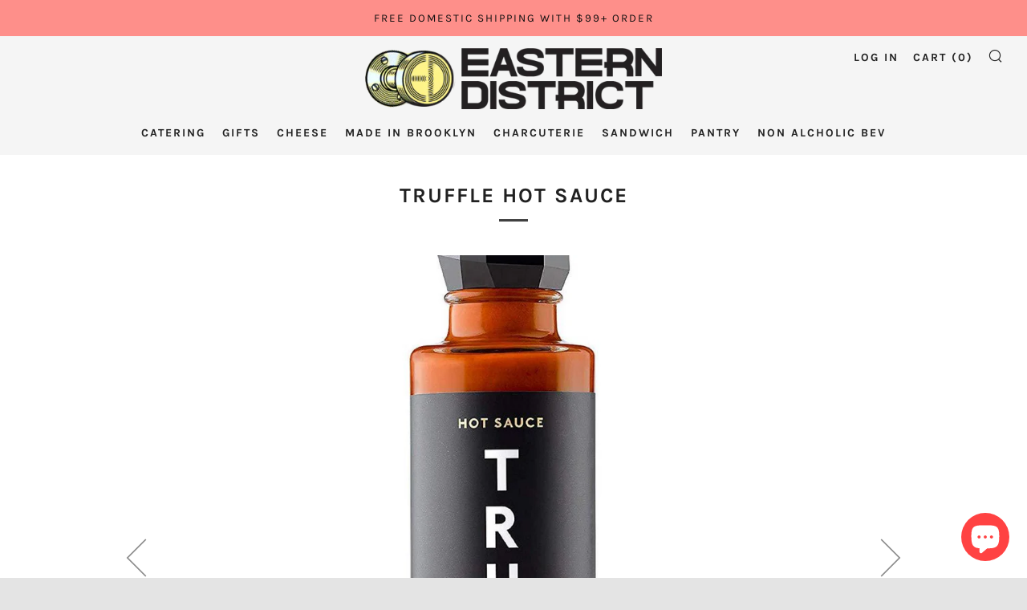

--- FILE ---
content_type: text/javascript
request_url: https://easterndistrictny.com/cdn/shop/t/27/assets/custom.js?v=152733329445290166911743186575
body_size: -707
content:
//# sourceMappingURL=/cdn/shop/t/27/assets/custom.js.map?v=152733329445290166911743186575
